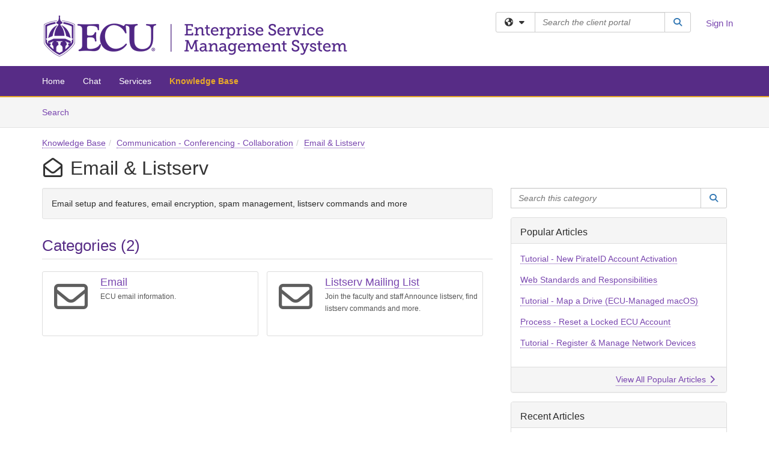

--- FILE ---
content_type: text/html; charset=utf-8
request_url: https://ecu.teamdynamix.com/TDClient/1409/Portal/KB/?CategoryID=12552
body_size: 12017
content:

<!DOCTYPE html>

<html lang="en" xmlns="http://www.w3.org/1999/xhtml">
<head><meta name="viewport" content="width=device-width, initial-scale=1.0" /><!-- Google Tag Manager -->
<script>(function(w,d,s,l,i){w[l]=w[l]||[];w[l].push({'gtm.start':
new Date().getTime(),event:'gtm.js'});var f=d.getElementsByTagName(s)[0],
j=d.createElement(s),dl=l!='dataLayer'?'&l='+l:'';j.async=true;j.src=
'https://www.googletagmanager.com/gtm.js?id='+i+dl;f.parentNode.insertBefore(j,f);
})(window,document,'script','dataLayer','GTM-WR9V5K73');</script>
<!-- End Google Tag Manager --><script>
  window.TdxGtmContext = {"User":{"Id":0,"UID":"00000000-0000-0000-0000-000000000000","UserName":"","FullName":"Public User","AlertEmail":"publicuser@noreply.com","Role":"Experience User","HasTDNext":false,"StandardApplicationNames":null,"TicketApplicationNames":[],"AssetApplicationNames":[],"ClientPortalApplicationNames":[],"Type":"Technician","Analytics":{"Title":null,"Organization":null}},"Partition":{"Id":35,"Name":"East Carolina University Production"},"BillableEntity":{"Id":167,"Name":"East Carolina University","SalesForceIdentifier":"0013600000EM49DAAT","GWMIID":"1e0dfdd6-41cf-449f-9b5b-e939d1ad858f"},"Environment":{"ShortName":"PRD"}};
</script><script src="/TDPortal/Content/Scripts/jquery/2.2.4/jquery.min.js?v=20260123000544"></script><script src="/TDPortal/Content/Scripts/jquery-migrate/1.4.1/jquery-migrate.min.js?v=20260123000544"></script><script src="/TDPortal/Content/Scripts/jquery-ui/1.13.2/jquery-ui-1.13.2.custom.timepicker.min.js?v=20260123000900"></script><link href="/TDPortal/Content/Styles/jquery-ui/1.13.2/jquery-ui.compiled.min.css?v=20260123000902" rel="stylesheet" type="text/css"  /><link href="/TDPortal/Content/bootstrap/3.4.1/dist/css/bootstrap.min.css?v=20260123000544" rel="stylesheet" type="text/css" id="lnkBootstrapCSS" /><script src="/TDPortal/Content/bootstrap/3.4.1/dist/js/bootstrap.min.js?v=20260123000544"></script><link href="/TDPortal/Content/FontAwesome/css/fontawesome.min.css?v=20260123000542" rel="stylesheet" type="text/css" id="lnkFontAwesome" /><link href="/TDPortal/Content/FontAwesome/css/solid.css?v=20260123000542" rel="stylesheet" type="text/css"  /><link href="/TDPortal/Content/FontAwesome/css/regular.css?v=20260123000542" rel="stylesheet" type="text/css"  /><link href="/TDPortal/Content/FontAwesome/css/brands.css?v=20260123000542" rel="stylesheet" type="text/css"  /><link href="/TDPortal/Content/FontAwesome/css/v4-shims.css?v=20260123000542" rel="stylesheet" type="text/css"  /><link href="/TDClient/Styles/bootstrap_custom.min.css?v=20260123000900" rel="stylesheet" type="text/css"  /><link href="/TDClient/Styles/TDStyles.min.css?v=20260123000902" rel="stylesheet" type="text/css"  /><link href="https://ecu.teamdynamix.com/TDPortal/BE/Style/167/TDClient/1409?v=20240610184242" rel="stylesheet" type="text/css" /><script src="/TDPortal/Content/Scripts/tdx/dist/TDJSFramework.compiled.min.js?v=20260123000900"></script><script src="/TDPortal/Content/Scripts/tdx/dist/modalFocusTrap.min.js?v=20260123000856"></script><script src="/TDPortal/Content/Scripts/underscore/1.12.1/underscore-min.js?v=20260123000544"></script>
<script src="/TDClient/Scripts/clientOS.min.js?v=20260123000852"></script>
<script src="/TDClient/Scripts/collapseMe.min.js?v=20260123000852"></script>
<script src="/TDClient/Scripts/tdsearchfilter.min.js?v=20260123000850"></script>
<script src="/TDClient/Scripts/SiteSearch.min.js?v=20260123000852"></script>
<script src="/TDPortal/Content/Scripts/tdx/dist/elasticsearchAutocomplete.min.js?v=20260123000856"></script>
<link id="ctl00_ctl00_lnkFavicon" rel="icon" href="https://ecu.teamdynamix.com/TDPortal/BE/Icon/167/1409?v=20170825203034" />

    
    <script async src="//www.googletagmanager.com/gtag/js?id=G-55XSJC6CDH"></script>
    <script>

      $(function () {

        window.dataLayer = window.dataLayer || [];
        function gtag() { dataLayer.push(arguments); }
        gtag('js', new Date());
        // Be sure to set the proper cookie domain to the customer's full subdomain when sending the pageview hit.
        gtag('config', 'G-55XSJC6CDH', { 'cookie_domain': 'ecu.teamdynamix.com' });

        });

    </script>

  

  <script>

      $(function () {
        var masterUi = MasterUI({
          isPostback: false,
          baseUrl: '/TDClient/',
          isTdGoogleAnalyticsEnabled: true,
          isAuthenticated: false
          });

        $('#collapseMe').collapseMe({
          toggleVisibilitySelector: '.navbar-toggle'
        });

        TeamDynamix.addRequiredFieldHelp();
      });

      // The sub-nav menu uses padding-top to position itself below the header bar and main navigation sections. When the
      // window is resized, there is a chance that the content of these header or nav sections wraps, causing the height
      // to change, potentially covering the sub-nav menu, which is obviously a big usability problem. This function
      // listens for when the window size or orientation is changing (and also when the window first loads), and adjusts
      // the padding so that the sub-nav menu appears in the correct location.
      $(window).bind('load ready resize orientationchange', function () {
        var headerHeight = $('#divMstrHeader').height();
        $('#navShim').css({
          "padding-top": headerHeight
        });

        $('#content').css({
          "padding-top": headerHeight,
          "margin-top": headerHeight * -1
        });
      });
  </script>

  
  
  


  <script>

    function ReloadList() {
      window.location.href = window.location.href;
    }

    function ToggleSubscribe() {
      __doPostBack('ctl00$ctl00$cpContent$cpContent$btnToggleSubscribe', '');
          }

    // Adds ellipsis for long descriptions with long titles
    $(function () {


      

      // Need to wait for images to load before the search bar position Is calculated
      $(window).bind('load', function () {
        // initialize the tag lookup
        var searchFilter = new TeamDynamix.SearchFilter({
          searchFieldSelector: '#ctl00_ctl00_cpContent_cpContent_txtCategorySearch',
          wsUrl: '/TDClient/1409/Portal/WebServices/JSON/TagLookupService.asmx/GetItems'
        });
      });

    

      $('#ctl00_ctl00_cpContent_cpContent_txtCategorySearch').keyup(function (e) {
        if (e.keyCode === 13) {
          $('#ctl00_ctl00_cpContent_cpContent_btnCategorySearch').click()
        }
      });
    });
  </script>


<meta property="og:title" content="Email &amp; Listserv" />
<meta property="og:type" content="website" />
<meta property="og:url" content="https://ecu.teamdynamix.com/TDClient/1409/Portal/KB/?CategoryID=12552" />
<meta property="og:image" content="https://ecu.teamdynamix.com/TDPortal/BE/Logo/167/1409" />
<meta property="og:description" content="Email setup and features, email encryption, spam management, listserv commands and more" />
  <meta property="og:site_name" content="East Carolina University - Knowledge Base" /><title>
	Knowledge Base - Email &amp; Listserv
</title></head>
<body>
<!-- Google Tag Manager (noscript) -->
<noscript><iframe src="https://www.googletagmanager.com/ns.html?id=GTM-WR9V5K73"
height="0" width="0" style="display:none;visibility:hidden"></iframe></noscript>
<!-- End Google Tag Manager (noscript) -->
<form method="post" action="/TDClient/1409/Portal/KB/?CategoryID=12552" id="aspnetForm">
<div class="aspNetHidden">
<input type="hidden" name="__EVENTTARGET" id="__EVENTTARGET" value="" />
<input type="hidden" name="__EVENTARGUMENT" id="__EVENTARGUMENT" value="" />
<input type="hidden" name="__VIEWSTATE" id="__VIEWSTATE" value="rRrLtiRTRxma7UeP+nxLBWvr6CvUe/kSkOEIIcWLaRGpa0IT1kZ+O99AFLWJDxHwRdYfJj9xoSnuJbXzYQf9sefI/sy50ugim/+qvYs6WV20xDuqQVxL/WZVBOJo5D/[base64]/ltRQs5ugYzKgJSjzRW2jRpRxvO9uPmYpFMeVP+/dASI+UX0hWVCsiF/WX5kDDORPHjB5YiYrXlhSSM63HWZK8HJv/7BkUOAy2LGdto1HY8OIazh6zpKTtUk1hr" />
</div>

<script type="text/javascript">
//<![CDATA[
var theForm = document.forms['aspnetForm'];
if (!theForm) {
    theForm = document.aspnetForm;
}
function __doPostBack(eventTarget, eventArgument) {
    if (!theForm.onsubmit || (theForm.onsubmit() != false)) {
        theForm.__EVENTTARGET.value = eventTarget;
        theForm.__EVENTARGUMENT.value = eventArgument;
        theForm.submit();
    }
}
//]]>
</script>


<script src="/TDClient/WebResource.axd?d=pynGkmcFUV13He1Qd6_TZMSMQxVWLi4fik2rw1_u_hZsCNzwv5c621ov6_ZX_wzTt5vh-g2&amp;t=638901392248157332" type="text/javascript"></script>


<script src="/TDClient/ScriptResource.axd?d=NJmAwtEo3Ipnlaxl6CMhvmVxW3-Ljsg_2Hna32smxrg-6ogyYAN3UTPsJQ8m1uwzn_kuf2Wpne6NSFmYui3h0wCQhJN3ZUiLTNkvhiIgZpq74-lKmofUPQGJ8own8RI2_mwAcmvlSj2WBnqwm5Wj4cyNvv81&amp;t=5c0e0825" type="text/javascript"></script>
<script src="/TDClient/ScriptResource.axd?d=dwY9oWetJoJoVpgL6Zq8OLdGoo5BVWQ_Eo60QZTEhEcHeiVfwgY9tLCgzdZ5TRwvrwYEnOvujbNccOVLUfWtUg4HivSIsewg6JABxkBGEqVVV64eiRyCAsPDqh6tUioISUQKB74sWMO4Er2mHrWEIWs_sBM1&amp;t=5c0e0825" type="text/javascript"></script>
<div class="aspNetHidden">

	<input type="hidden" name="__VIEWSTATEGENERATOR" id="__VIEWSTATEGENERATOR" value="EA19DDCE" />
	<input type="hidden" name="__EVENTVALIDATION" id="__EVENTVALIDATION" value="B0Du/wL3+YCGEUav7HAxcT4c70RYSglBsSRGqbP+wU8O9CAfwTEbYyvpxgLQMRXmmdESfamcTbMttDL9VULeiHKRfh0rQRAkkvu90vdY7YV0k4q+10JjhKPHxj+oeMWUGKQx6w==" />
</div>
<script type="text/javascript">
//<![CDATA[
Sys.WebForms.PageRequestManager._initialize('ctl00$ctl00$smMain', 'aspnetForm', ['tctl00$ctl00$cpContent$cpContent$UpdatePanel3','','tctl00$ctl00$cpContent$cpContent$lblResults$ctl00',''], ['ctl00$ctl00$cpContent$cpContent$btnToggleSubscribe',''], [], 90, 'ctl00$ctl00');
//]]>
</script>

<div id="ctl00_ctl00_upMain" style="display:none;">
	
    <div id="ctl00_ctl00_pbMain" class="progress-box-container"><div class="progress-box-body"><div class="well shadow"><h2 class="h4 gutter-top-none">Updating...</h2><div class="progress" style="margin-bottom: 0;"><div class="progress-bar progress-bar-striped active" role="progressbar" aria-valuemin="0" aria-valuemax="100" style="width: 100%"></div></div></div></div></div>
  
</div>

<header id="ctl00_ctl00_navHeader" role="banner">

  <div id="divMstrHeader" class="master-header NoPrint" style="background-color: #fff;">

  
  

  <div class="logo-header-full hidden-xs">

    
    <div class="pull-left">
      <a href="#mainContent" class="sr-only sr-only-focusable">Skip to main content</a>
    </div>


    <div id="ctl00_ctl00_divPageHeader" class="container logo-header clearfix" style="padding: 5px;">

      <div id="divLogo" class="pull-left logo-container">

        <a href="https://ecu.teamdynamix.com/TDNext/Login.aspx"
           target="_blank">
          <img src="/TDPortal/BE/Logo/167/0" alt="ECU Enterprise Service Management System" class="js-logo img-responsive" />
          <span class="sr-only">(opens in a new tab)</span>
        </a>

      </div>

      <div class="master-header-right pull-right padding-top padding-bottom">

        

          <div class="pull-left topLevelSearch input-group">
            <div id="SiteSearch-a1213066e93b44d98cb4de2bd860b62c" class="gutter-bottom input-group site-search" style="max-width: 400px;">
  <div id="SiteSearch-dropdown-a1213066e93b44d98cb4de2bd860b62c" class="input-group-btn">
    <button type="button" id="SiteSearch-filter-a1213066e93b44d98cb4de2bd860b62c" class="btn btn-default dropdown-toggle" data-toggle="dropdown"
            aria-haspopup="true" aria-expanded="false" title="Filter your search by category" data-component="all">
      <span class="fa-solid fa-solid fa-earth-americas"></span><span class="fa-solid fa-fw fa-nopad fa-caret-down" aria-hidden="true"></span>
      <span class="sr-only">
        Filter your search by category. Current category:
        <span class="js-current-component">All</span>
      </span>
    </button>
    <ul tabindex="-1" aria-label="Filter your search by category" role="menu" class="dropdown-menu" >
      <li>
        <a role="menuitem" href="javascript:void(0);" data-component-text="All" data-component="all" data-component-icon="fa-solid fa-earth-americas" title="Search all areas">
          <span class="fa-solid fa-fw fa-nopad fa-earth-americas" aria-hidden="true"></span>
          All
        </a>
      </li>

      <li aria-hidden="true" class="divider"></li>

        <li role="presentation">
          <a role="menuitem" href="javascript:void(0);" data-component-text="Knowledge Base" data-component="kb" data-component-icon="fa-lightbulb" title="Search Knowledge Base">
            <span class="fa-regular fa-fw fa-nopad fa-lightbulb" aria-hidden="true"></span>
            Knowledge Base
          </a>
        </li>

        <li role="presentation">
          <a role="menuitem" href="javascript:void(0);" data-component-text="Service Catalog" data-component="sc" data-component-icon="fa-compass" title="Search Service Catalog">
            <span class="fa-solid fa-fw fa-nopad fa-compass" aria-hidden="true"></span>
            Service Catalog
          </a>
        </li>

    </ul>
  </div>

  <label class="sr-only" for="SiteSearch-text-a1213066e93b44d98cb4de2bd860b62c">Search the client portal</label>

  <input id="SiteSearch-text-a1213066e93b44d98cb4de2bd860b62c" type="text" class="form-control" autocomplete="off" placeholder="Search the client portal" title="To search for items with a specific tag, enter the # symbol followed by the name of the tag.
To search for items using exact match, place double quotes around your text." />

  <span class="input-group-btn">
    <button id="SiteSearch-button-a1213066e93b44d98cb4de2bd860b62c" class="btn btn-default" type="button" title="Search">
      <span class="fa-solid fa-fw fa-nopad fa-search blue" aria-hidden="true"></span>
      <span class="sr-only">Search</span>
    </button>
  </span>
</div>

<script>
  $(function() {
    var siteSearch = new TeamDynamix.SiteSearch({
      searchUrl: "/TDClient/1409/Portal/Shared/Search",
      autocompleteSearchUrl: '/TDClient/1409/Portal/Shared/AutocompleteSearch',
      autocompleteResultsPosition: 'fixed',
      autocompleteResultsZIndex: 1000,
      searchTextBoxSelector: '#SiteSearch-text-a1213066e93b44d98cb4de2bd860b62c',
      searchComponentFilterButtonSelector: '#SiteSearch-filter-a1213066e93b44d98cb4de2bd860b62c',
      searchButtonSelector: '#SiteSearch-button-a1213066e93b44d98cb4de2bd860b62c',
      searchFilterDropdownSelector: '#SiteSearch-dropdown-a1213066e93b44d98cb4de2bd860b62c',
      showKnowledgeBaseOption: true,
      showServicesOption: true,
      showForumsOption: false,
      autoFocusSearch: false
    });
  });
</script>
          </div>

        
          <div title="Sign In" class="pull-right gutter-top-sm">
            <a href="/TDClient/1409/Portal/Login.aspx?ReturnUrl=%2fTDClient%2f1409%2fPortal%2fKB%2f%3fCategoryID%3d12552">
              Sign In
            </a>
          </div>
        
      </div>

    </div>

  </div>

  <nav id="ctl00_ctl00_mainNav" class="navbar navbar-default themed tdbar" aria-label="Primary">
    <div id="navContainer" class="container">

      <div class="navbar-header">
        <button type="button" class="pull-left navbar-toggle collapsed themed tdbar-button-anchored tdbar-toggle gutter-left" data-toggle="collapse" data-target=".navbar-collapse">
          <span class="tdbar-button-anchored icon-bar"></span>
          <span class="tdbar-button-anchored icon-bar"></span>
          <span class="tdbar-button-anchored icon-bar"></span>
          <span class="sr-only">Show Applications Menu</span>
        </button>
        <a class="navbar-brand hidden-sm hidden-md hidden-lg themed tdbar-button-anchored truncate-be" href="#">

          Client Portal
        </a>
      </div>

      <div id="td-navbar-collapse" class="collapse navbar-collapse">

        <ul class="nav navbar-nav nav-collapsing" id="collapseMe">

          
            <li class="themed tdbar-button-anchored hidden-sm hidden-md hidden-lg">
              <a href="/TDClient/1409/Portal/Login.aspx?ReturnUrl=%2fTDClient%2f1409%2fPortal%2fKB%2f%3fCategoryID%3d12552">Sign In</a>
            </li>
          
            <li id="divSearch" class="themed tdbar-button-anchored hidden-sm hidden-md hidden-lg">
              <a href="/TDClient/1409/Portal/Shared/Search" title="search">Search</a>
            </li>
          
              <li id="divDesktopaa239138-43c3-4cfd-b970-14755749451f" class="themed tdbar-button-anchored">
                <a href="/TDClient/1409/Portal/Home/">Home</a>
              </li>
            
              <li id="divDesktopf3eee014-e170-4a99-b815-86f1b570192b" class="themed tdbar-button-anchored">
                <a href="/TDClient/1409/Portal/Home/?ID=f3eee014-e170-4a99-b815-86f1b570192b">Chat</a>
              </li>
            

          
            <li id="divTDRequests" class="themed tdbar-button-anchored sr-focusable">
              <a href="/TDClient/1409/Portal/Requests/ServiceCatalog">Services</a>
            </li>
          
            <li id="divTDKnowledgeBase" class="themed tdbar-button-anchored sr-focusable">
              <a href="/TDClient/1409/Portal/KB/">Knowledge Base</a>
            </li>
          

          <li class="themed tdbar-button-anchored hidden-xs more-items-button" id="moreMenu">
            <a data-toggle="dropdown" title="More Applications" href="javascript:;">
              <span class="sr-only">More Applications</span>
              <span class="fa-solid fa-ellipsis-h" aria-hidden="true"></span>
            </a>
            <ul class="dropdown-menu dropdown-menu-right themed tdbar" id="collapsed"></ul>
          </li>

        </ul>
      </div>

    </div>

  </nav>

  </div>

  </header>



<div id="navShim" class="hidden-xs hidden-sm"></div>
<main role="main">
  <div id="content">
    <div id="mainContent" tabindex="-1"></div>
    

  <nav id="ctl00_ctl00_cpContent_divTabHeader" class="tdbar-sub NoPrint hidden-xs navbar-subnav" aria-label="Knowledge Base">
      <a href="#kbContent" class="sr-only sr-only-focusable">Skip to Knowledge Base content</a>
      <div class="container clearfix">
        <ul class="nav navbar-nav js-submenu" id="kbSubMenu" style="margin-left: -15px;">
          
          <li>
            <a href="/TDClient/1409/Portal/KB/Search">Search <span class="sr-only">Articles</span></a>
          </li>

          
          
        </ul>
      </div>
    </nav>
  

  <div id="kbContent" class="container gutter-top gutter-bottom" tabindex="-1" style="outline:none;">
    

  <span id="ctl00_ctl00_cpContent_cpContent_lblResults_ctl00" aria-live="polite" aria-atomic="true"><span id="ctl00_ctl00_cpContent_cpContent_lblResults_lblResults-label" class="red tdx-error-text"></span></span>

  <div class="gutter-bottom">

    <nav aria-label="Breadcrumb">
      <ol id="ctl00_ctl00_cpContent_cpContent_olBreadcrumbs" class="breadcrumb">
        <li><a href="/TDClient/1409/Portal/KB/">Knowledge Base</a></li><li><a href="/TDClient/1409/Portal/KB/?CategoryID=12551">Communication - Conferencing - Collaboration</a></li><li class="active"><a href="/TDClient/1409/Portal/KB/?CategoryID=12552">Email &amp; Listserv</a></li>
      </ol>
    </nav>

    <h1>
      <span id="ctl00_ctl00_cpContent_cpContent_spnIcon">
        <span class ="fa-regular category-icon" id="spnIconStyle">
          
        </span>
      </span>
      <span id="ctl00_ctl00_cpContent_cpContent_lblCategoryName">Email &amp; Listserv</span>
      
    </h1>

  </div>

  <div class="row">

    <div id="divCats" class="col-md-8">

      <div id="ctl00_ctl00_cpContent_cpContent_divCategoryDescription" class="well">Email setup and features, email encryption, spam management, listserv commands and more</div>

      <h2>Categories (2)</h2>

<div class="gutter-bottom">
    <div class="media media-doubled border category-box category-box-collapsed" title="Email">
      <div class="category-box-text-content">
        <div class="media-left leftIcon">
          <span class="gutter-top-sm media-object category-icon fa-regular fa-4x fa-fw" aria-hidden="true"
                >
          </span>
        </div>
        <div class="media-body">
          <h3 class="category-title">
            <span class="category-title">
              <a href="/TDClient/1409/Portal/KB/?CategoryID=12553">Email</a>
            </span>
          </h3>
          <div class="category-box-description">
            <small>
              ECU email information.
            </small>
          </div>
        </div>
      </div>
      <div class="category-box-button-container">
        <a href="javascript:void(0);" role="button" class="no-underline category-box-button category-box-button-collapsed" onclick="toggleCategoryBox(this)">
          <span class="sr-only">Expand</span>
          <span class="fa-regular fa-2x fa-circle-down button-arrow" aria-hidden="true"></span>
        </a>
      </div>
    </div>
    <div class="media media-doubled border category-box category-box-collapsed" title="Listserv Mailing List">
      <div class="category-box-text-content">
        <div class="media-left leftIcon">
          <span class="gutter-top-sm media-object category-icon fa-regular fa-4x fa-fw" aria-hidden="true"
                >
          </span>
        </div>
        <div class="media-body">
          <h3 class="category-title">
            <span class="category-title">
              <a href="/TDClient/1409/Portal/KB/?CategoryID=12554">Listserv Mailing List</a>
            </span>
          </h3>
          <div class="category-box-description">
            <small>
              Join the faculty and staff Announce listserv, find listserv commands and more.
            </small>
          </div>
        </div>
      </div>
      <div class="category-box-button-container">
        <a href="javascript:void(0);" role="button" class="no-underline category-box-button category-box-button-collapsed" onclick="toggleCategoryBox(this)">
          <span class="sr-only">Expand</span>
          <span class="fa-regular fa-2x fa-circle-down button-arrow" aria-hidden="true"></span>
        </a>
      </div>
    </div>
</div>
<div class="clearfix"></div>

<script>

  $(function () {
    function initCategoryBoxes() {
      $('.category-box').each(function () {
        $categoryBoxButtonContainer = $(this).find('.category-box-button-container');
        $categoryBoxTextContent = $(this).find('.category-box-text-content');

        if ($(this).find('.media-body').height() <= 91) {
          $categoryBoxButtonContainer.hide();
          $categoryBoxTextContent.removeClass('text-fade');
        } else {
          $categoryBoxButtonContainer.show();
          if ($(this).find('.category-box-button-expanded').length == 0) {
            $categoryBoxTextContent.addClass('text-fade');
          }
        }
      });
    }
    $(window).resize(initCategoryBoxes).resize();
  });

  function toggleCategoryBox(button) {
    $(button).toggleClass('category-box-button-collapsed').toggleClass('category-box-button-expanded');
    $(button).parents('.media').toggleClass('category-box-expanded').toggleClass('category-box-collapsed');
    $(button).parents('.media').children('.category-box-text-content').toggleClass('text-fade');
    $(button).children('.fa-regular').toggleClass('fa-circle-down').toggleClass('fa-circle-up');

    if ($(button).hasClass('category-box-button-expanded')) {
      $(button).children('.sr-only').text('Collapse');
      srAlert("category box collapsed");
    } else {
      $(button).children('.sr-only').text('Expand');
      srAlert("category box expanded");
    }
  }
</script>
      

    </div>

    <div id="divCatsSidebar" class="col-md-4">
      <div id="ctl00_ctl00_cpContent_cpContent_divCategorySearch" class="gutter-bottom input-group">
        <label class="sr-only" for="ctl00_ctl00_cpContent_cpContent_txtCategorySearch">Search this category</label>
        <input name="ctl00$ctl00$cpContent$cpContent$txtCategorySearch" type="search" id="ctl00_ctl00_cpContent_cpContent_txtCategorySearch" maxlength="100" class="form-control" autocomplete="off" placeholder="Search this category" aria-label="Search this category" title="To search for articles within this specific category and subcategories." />

        <span class="input-group-btn">
          <button onclick="__doPostBack('ctl00$ctl00$cpContent$cpContent$btnCategorySearch','')" id="ctl00_ctl00_cpContent_cpContent_btnCategorySearch" class="btn btn-default" type="button" title="Search">
            <span class="fa-solid fa-fw fa-nopad fa-search blue" aria-hidden="true"></span>
            <span class="sr-only">Search</span>
          </button>
        </span>
      </div>


  <a id="ctl00_ctl00_cpContent_cpContent_btnToggleSubscribe" tabindex="-1" class="hidden" aria-hidden="true" href="javascript:__doPostBack(&#39;ctl00$ctl00$cpContent$cpContent$btnToggleSubscribe&#39;,&#39;&#39;)">Blank</a>


  <div id="ctl00_ctl00_cpContent_cpContent_UpdatePanel3" class="gutter-bottom-sm" aria-live="polite" aria-atomic="true">
	
        
</div>

    


      <div id="ctl00_ctl00_cpContent_cpContent_divPopular" class="panel panel-default gutter-top">

        <div class="panel-heading">
          <h2 class="h3 panel-title" title="Most popular articles based upon total views">Popular Articles</h2>
        </div>

        <div class="panel-body">
          <ul class="panel-list">
            
                <li class="gutter-bottom">
                  <a href="/TDClient/1409/Portal/KB/ArticleDet?ID=67134">Tutorial - New PirateID Account Activation</a>
                </li>
              
                <li class="gutter-bottom">
                  <a href="/TDClient/1409/Portal/KB/ArticleDet?ID=67281">Web Standards and Responsibilities</a>
                </li>
              
                <li class="gutter-bottom">
                  <a href="/TDClient/1409/Portal/KB/ArticleDet?ID=67120">Tutorial - Map a Drive (ECU-Managed macOS)</a>
                </li>
              
                <li class="gutter-bottom">
                  <a href="/TDClient/1409/Portal/KB/ArticleDet?ID=67119">Process - Reset a Locked ECU Account</a>
                </li>
              
                <li class="gutter-bottom">
                  <a href="/TDClient/1409/Portal/KB/ArticleDet?ID=67432">Tutorial - Register &amp; Manage Network Devices</a>
                </li>
              
          </ul>
        </div>

        <div class="panel-footer clearfix">
          <a class="pull-right" href="/TDClient/1409/Portal/KB/PopularArticles">
            View All Popular Articles
            <span class="fa-solid fa-chevron-right"></span>
          </a>
        </div>
      </div>

      <div id="ctl00_ctl00_cpContent_cpContent_divRecent" class="panel panel-default gutter-top">

        <div class="panel-heading">
          <h2 class="h3 panel-title" title="Most recently modified articles">Recent Articles</h2>
        </div>

        <div class="panel-body">
          <ul class="panel-list">
            
                <li class="gutter-bottom">
                  <a href="/TDClient/1409/Portal/KB/ArticleDet?ID=67589">Process - Prepare for a New ECU-Managed Computer</a>
                </li>
              
                <li class="gutter-bottom">
                  <a href="/TDClient/1409/Portal/KB/ArticleDet?ID=67839">Tutorial - Connect Remotely | macOS to Windows</a>
                </li>
              
                <li class="gutter-bottom">
                  <a href="/TDClient/1409/Portal/KB/ArticleDet?ID=67837">Tutorial - Connect Remotely | macOS to Windows</a>
                </li>
              
                <li class="gutter-bottom">
                  <a href="/TDClient/1409/Portal/KB/ArticleDet?ID=67460">IT Accessibility Compliance</a>
                </li>
              
                <li class="gutter-bottom">
                  <a href="/TDClient/1409/Portal/KB/ArticleDet?ID=67240">FAQ - Microsoft 365</a>
                </li>
              
          </ul>
        </div>

        <div class="panel-footer clearfix">
          <a class="pull-right" href="/TDClient/1409/Portal/KB/RecentArticles">
            View All Recent Articles
            <span class="fa-solid fa-chevron-right"></span>
          </a>
        </div>
      </div>

      <div class="gutter-top">
        

<div class="panel panel-default tag-list">

  <div class="panel-heading">
    <h2 class="h3 panel-title">
      Popular Tags<span class="fa-solid fa-tags" aria-hidden="true"></span>
    </h2>
  </div>

  <div class="panel-body">
    <ul id="ctl00_ctl00_cpContent_cpContent_tags_ulTags" class="panel-list">
      
          <li class="gutter-bottom-sm">
            <a href="/TDClient/1409/Portal/KB/Search?SearchText=%2523faculty-and-staff" rel="nofollow">faculty-and-staff</a> (219)
          </li>
        
          <li class="gutter-bottom-sm">
            <a href="/TDClient/1409/Portal/KB/Search?SearchText=%2523students" rel="nofollow">students</a> (123)
          </li>
        
          <li class="gutter-bottom-sm">
            <a href="/TDClient/1409/Portal/KB/Search?SearchText=%2523tutorial" rel="nofollow">tutorial</a> (119)
          </li>
        
          <li class="gutter-bottom-sm">
            <a href="/TDClient/1409/Portal/KB/Search?SearchText=%2523security" rel="nofollow">security</a> (51)
          </li>
        
          <li class="gutter-bottom-sm">
            <a href="/TDClient/1409/Portal/KB/Search?SearchText=%2523overview" rel="nofollow">overview</a> (47)
          </li>
        
          <li class="gutter-bottom-sm">
            <a href="/TDClient/1409/Portal/KB/Search?SearchText=%2523research" rel="nofollow">research</a> (41)
          </li>
        
          <li class="gutter-bottom-sm">
            <a href="/TDClient/1409/Portal/KB/Search?SearchText=%2523software" rel="nofollow">software</a> (41)
          </li>
        
          <li class="gutter-bottom-sm">
            <a href="/TDClient/1409/Portal/KB/Search?SearchText=%2523instruction" rel="nofollow">instruction</a> (40)
          </li>
        
          <li class="gutter-bottom-sm">
            <a href="/TDClient/1409/Portal/KB/Search?SearchText=%2523canvas" rel="nofollow">canvas</a> (27)
          </li>
        
          <li class="gutter-bottom-sm">
            <a href="/TDClient/1409/Portal/KB/Search?SearchText=%2523meeting" rel="nofollow">meeting</a> (27)
          </li>
        
    </ul>

    

  </div>

  <div class="panel-footer clearfix">
    <div class="pull-right">
      <a href="/TDClient/1409/Portal/Shared/BrowseTags?ItemID=0&ComponentID=26">
        View All Tags
        <span class="fa-solid fa-chevron-right" aria-hidden="true"></span>
      </a>
    </div>
  </div>

</div>
      </div>

      <div class="clearfix"></div>

    </div>

  </div>

  <div class="clearfix"></div>


  </div>


  </div>
</main>



<script type="text/javascript">
//<![CDATA[
setNavPosition('TDKnowledgeBase');Sys.Application.add_init(function() {
    $create(Sys.UI._UpdateProgress, {"associatedUpdatePanelId":null,"displayAfter":500,"dynamicLayout":true}, null, null, $get("ctl00_ctl00_upMain"));
});
//]]>
</script>
</form>





  <footer role="contentinfo">

    <div class="master-footer">
      

        <div class="default-footer">
          Powered by <a href="https://www.teamdynamix.com" target="_blank">TeamDynamix</a> | <a href="/TDClient/1409/Portal/SiteMap">Site Map</a>
        </div>

      
    </div>

  </footer>



<script>

    
    

      // Inject the Google Analytics isogram. This must happen here because it
      // cannot be injected through an external javascript library.
      (function (i, s, o, g, r, a, m) {
        i['GoogleAnalyticsObject'] = r; i[r] = i[r] || function () {
          (i[r].q = i[r].q || []).push(arguments)
        }, i[r].l = 1 * new Date(); a = s.createElement(o),
          m = s.getElementsByTagName(o)[0]; a.async = 1; a.src = g; m.parentNode.insertBefore(a, m)
      })(window, document, 'script', '//www.google-analytics.com/analytics.js', 'ga');
    

      // Per Incident #6707155. Need to focus on img. pseudo-class :focus-within is not supported in IE
      (function ($) {
        var $anchor = $('#divLogo a');
        var $beLogo = $('#divLogo a img');

        $anchor.focus(function () {
          $beLogo.addClass('accessibility-focus-on-logo');
        }).blur(function () {
          $beLogo.removeClass('accessibility-focus-on-logo');
        });

        
        
          const queryParams = new URLSearchParams(window.location.search);
          let showChatbot = true;
          if (queryParams.has('nobot')) {
            const nobotFlag = queryParams.get('nobot');
            if (nobotFlag === '1' || nobotFlag === 'true') {
              showChatbot = false;
            }
          }

          if(showChatbot) {
            $.ajax({
              url: "/TDClient/1409/Portal/Chatbots/GetScript",
              type: "GET",
              dataType: 'text',
              success: function (data) {
                
                var jQueryAjaxSettingsCache = jQuery.ajaxSettings.cache;
                jQuery.ajaxSettings.cache = true;
                $(document.body).append(data);
                jQuery.ajaxSettings.cache = jQueryAjaxSettingsCache;
              }
            });
          }
        

        window.addEventListener("message", (event) => {

          // Only accept events that come from the same origin
          if (event.origin != window.location.origin) {
            return;
          }

          switch (event.data.type) {

            case "authenticate-using-popup":
              handleAuthenticateUsingPopup(event.data.payload);
              break;

            case "authenticated-successfully":
              handleAuthenticatedSuccessfully(event.data.payload);
              break;

            default:
              break;
          }

        });

        function handleAuthenticateUsingPopup(payload) {
          let loginUrl = '/TDClient/1409/Portal/Login.aspx';

          if (payload.successCallbackUrl) {
            loginUrl += '?SuccessCallbackUrl=' + payload.successCallbackUrl;
          }

          window.open(loginUrl, "_blank", "popup=1");
        }

        function handleAuthenticatedSuccessfully() {
          event.source.close();
          window.location.href = window.location.href;
        }
    })(jQuery);

</script>

</body>
</html>
